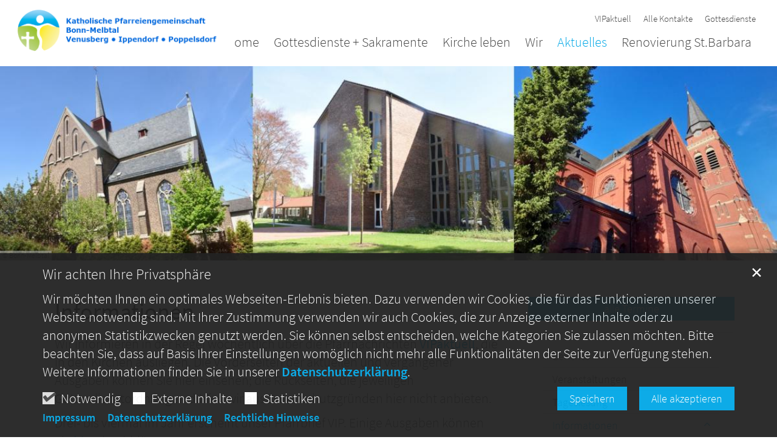

--- FILE ---
content_type: text/html;charset=utf-8
request_url: https://vip-bonn.de/aktuelles/informationen/ueberblick/
body_size: 6623
content:
<!DOCTYPE html>
<html lang="de" class="noscript v-agency ">
<head>

<noscript><style>html.noscript .hide-noscript { display: none !important; }</style></noscript>
<script>document.documentElement.classList.remove("noscript");document.documentElement.classList.add("hasscript");</script>
<script>mercury = function(){var n=function(){var n=[];return{ready: function(t){n.push(t)},getInitFunctions: function(){return n}}}(),t=function(t){if("function"!=typeof t) return n;n.ready(t)};return t.getInitFunctions=function(){return n.getInitFunctions()},t.ready=function(n){this(n)},t}();var __isOnline=true,__scriptPath="/export/system/modules/alkacon.mercury.theme/js/mercury.js"</script>
<script async src="/export/system/modules/alkacon.mercury.theme/js/mercury.js_520088169.js"></script>
<link rel="canonical" href="https://vip-bonn.de/aktuelles/informationen/ueberblick/index.html">

<title>Überblick | Pfarreiengemeinschaft Bonn-Melbtal</title>

<meta charset="UTF-8">
<meta http-equiv="X-UA-Compatible" content="IE=edge">

<meta name="viewport" content="width=device-width, initial-scale=1.0, viewport-fit=cover">
<meta name="robots" content="index, follow">
<meta name="revisit-after" content="7 days"><!-- No Eye-Able license found -->
<link rel="stylesheet" href="/export/system/modules/alkacon.mercury.theme/css/awesome-full.min.css_1967578199.css">
<link rel="stylesheet" href="/export/sites/bonn-melbtal/.themes/addon.css_653551442.css">
<link rel="preload" as="font" type="font/woff2" href="/export/system/modules/alkacon.mercury.theme/fonts/awesome-full.woff2?v=my-1" crossorigin>
<!-- Unable to load '/custom.css' (resource does not exist) -->
<!-- Unable to load '/custom.js' (resource does not exist) -->
<link rel="apple-touch-icon" sizes="180x180" href="/export/sites/bonn-melbtal/favicon.png_1737297921.png">
<link rel="icon" type="image/png" sizes="32x32" href="/export/sites/bonn-melbtal/favicon.png_642975561.png">
<link rel="icon" type="image/png" sizes="16x16" href="/export/sites/bonn-melbtal/favicon.png_897707255.png">
</head>
<body>

<a class="btn visually-hidden-focusable-fixed" id="skip-to-content" href="#main-content">Zum Inhalt springen</a><div  id="mercury-page" >
<header class="area-header fh header-notfixed lp-l ls-2 pad-md meta-aside meta-right nav-disp-big nav-right nav-below fix-overlay bc-hide has-margin">
<div id="nav-toggle-group"><span id="nav-toggle-label"><button class="nav-toggle-btn" aria-expanded="false" aria-controls="nav-toggle-group"><span class="nav-toggle"><span class="nav-burger">Show / hide navigation</span></span></button></span></div><div class="header-group co-sm-md sticky csssetting"><div class="head notfixed"><div class="head-overlay"></div>
<div class="h-group co-lg-xl"><div class="h-logo p-xs-12 p-lg-2" ><a href="/start/" class="imglink">
<div class="header-image image-src-box presized" style="padding-bottom: 20.0%;" >
<img src="/export/sites/bonn-melbtal/.galleries/bilder/Logos-Icons/02_Logo_VIP.jpg_760746460.jpg" loading="lazy" sizes="auto, (min-width: 1320px) 190px, (min-width: 1170px) 165px, (min-width: 992px) 136px, (min-width: 744px) 714px, (min-width: 540px) 510px, 100vw" srcset="/export/sites/bonn-melbtal/.galleries/bilder/Logos-Icons/02_Logo_VIP.jpg_1973789965.jpg 136w, /export/sites/bonn-melbtal/.galleries/bilder/Logos-Icons/02_Logo_VIP.jpg_2076261714.jpg 165w, /export/sites/bonn-melbtal/.galleries/bilder/Logos-Icons/02_Logo_VIP.jpg_756711073.jpg 190w, /export/sites/bonn-melbtal/.galleries/bilder/Logos-Icons/02_Logo_VIP.jpg_956623257.jpg 272w, /export/sites/bonn-melbtal/.galleries/bilder/Logos-Icons/02_Logo_VIP.jpg_1528708457.jpg 330w, /export/sites/bonn-melbtal/.galleries/bilder/Logos-Icons/02_Logo_VIP.jpg_623541782.jpg 345w, /export/sites/bonn-melbtal/.galleries/bilder/Logos-Icons/02_Logo_VIP.jpg_1474053509.jpg 380w, /export/sites/bonn-melbtal/.galleries/bilder/Logos-Icons/02_Logo_VIP.jpg_1981922594.jpg 510w, /export/sites/bonn-melbtal/.galleries/bilder/Logos-Icons/02_Logo_VIP.jpg_1277547517.jpg 690w, /export/sites/bonn-melbtal/.galleries/bilder/Logos-Icons/02_Logo_VIP.jpg_760746460.jpg 700w" width="700" height="140" class=" or-ls"
         alt="02_Logo_VIP">
</div></a></div><div class="h-info"><div class="h-meta" >
<div class="element type-linksequence pivot ls-row no-icon cap-none header-links">
<ul ><li class="ls-li"><a href="/aktuelles/informationen/vipaktuell/"><span class="ls-item"><span>VIPaktuell</span></span></a></li><li class="ls-li"><a href="/wir/Kontakte-Uebersicht/"><span class="ls-item"><span>Alle Kontakte</span></span></a></li><li class="ls-li"><a href="/gottesdienste-sakramente/gottesdienste/aktuelle-gottesdienste/"><span class="ls-item"><span>Gottesdienste</span></span></a></li></ul></div>
</div></div></div><div class="h-nav"><div class="co-lg-xl">
<div class="nav-main-container" ><nav class="nav-main-group has-sidelogo ">
<div class="nav-main-mobile-logo"><div class="mobile-logolink">
<div class="img-responsive image-src-box presized" style="padding-bottom: 20.0%;" >
<img src="/export/sites/bonn-melbtal/.galleries/bilder/Logos-Icons/02_Logo_VIP.jpg_760746460.jpg" loading="lazy" width="700" height="140" class=" or-ls"
         alt="02_Logo_VIP">
</div></div></div>
<ul class="nav-main-items cap-none has-search">
<li id="nav-main-addition" class="expand hidden-lg-up"><a href="#" aria-controls="nav_nav-main-addition" id="label_nav-main-addition">Service</a><ul class="nav-menu" id="nav_nav-main-addition" aria-labelledby="label_nav-main-addition">
<li><a href="/aktuelles/informationen/vipaktuell/"><span>VIPaktuell</span></a></li>
<li><a href="/wir/Kontakte-Uebersicht/"><span>Alle Kontakte</span></a></li>
<li><a href="/gottesdienste-sakramente/gottesdienste/aktuelle-gottesdienste/"><span>Gottesdienste</span></a></li>
</ul></li><li class="nav-first">
<a href="/index.html">Home</a></li>
<li class="mega expand" data-megamenu="/gottesdienste-sakramente/mega.menu">
<a href="/gottesdienste-sakramente/ueberblick/" id="label_26b3f2ef_1" role="button" aria-expanded="false" aria-controls="nav_26b3f2ef_1" aria-label="Gottesdienste + Sakramente Unterebene anzeigen / ausblenden">Gottesdienste + Sakramente</a>
<ul class="nav-menu no-mega" id="nav_26b3f2ef_1" aria-label="Gottesdienste + Sakramente">
<li><a href="/gottesdienste-sakramente/ueberblick/">Überblick | Informationen</a></li>
<li class="expand">
<a href="/gottesdienste-sakramente/gottesdienste/ueberblick/" id="label_26b3f2ef_3" role="button" aria-expanded="false" aria-controls="nav_26b3f2ef_3" aria-label="Gottesdienste Unterebene anzeigen / ausblenden">Gottesdienste</a>
<ul class="nav-menu no-mega" id="nav_26b3f2ef_3" aria-label="Gottesdienste">
<li><a href="/gottesdienste-sakramente/gottesdienste/ueberblick/">Überblick</a></li>
<li><a href="/gottesdienste-sakramente/gottesdienste/aktuelle-gottesdienste/">Aktuelle Gottesdienste</a></li>
<li><a href="/gottesdienste-sakramente/gottesdienste/regelmaessige-gottesdienste/">Regelmäßige Gottesdienste</a></li>
<li><a href="/gottesdienste-sakramente/gottesdienste/kinderkirche/">Familienliturgie</a></li></ul>
</li>
<li><a href="/gottesdienste-sakramente/Predigten/">Predigten</a></li>
<li><a href="/gottesdienste-sakramente/taufe/">Taufe</a></li>
<li><a href="/gottesdienste-sakramente/beichte/">Beichte</a></li>
<li class="expand">
<a href="/gottesdienste-sakramente/erstkommunion/ueberblick/" id="label_26b3f2ef_11" role="button" aria-expanded="false" aria-controls="nav_26b3f2ef_11" aria-label="Erstkommunion Unterebene anzeigen / ausblenden">Erstkommunion</a>
<ul class="nav-menu no-mega" id="nav_26b3f2ef_11" aria-label="Erstkommunion">
<li><a href="/gottesdienste-sakramente/erstkommunion/ueberblick/">Überblick</a></li>
<li><a href="/gottesdienste-sakramente/erstkommunion/anmeldung-zur-erstkommunion/">Anmeldung zur Erstkommunion</a></li>
<li><a href="/gottesdienste-sakramente/erstkommunion/vorbereitung/">Konzeption</a></li>
<li><a href="/gottesdienste-sakramente/erstkommunion/termine-der-erstkommunion/">Termine der Erstkommunion</a></li>
<li><a href="/gottesdienste-sakramente/erstkommunion/praevention/">Prävention</a></li></ul>
</li>
<li><a href="/gottesdienste-sakramente/firmung/">Firmung</a></li>
<li><a href="/gottesdienste-sakramente/trauung/">Trauung</a></li>
<li><a href="/gottesdienste-sakramente/krankensalbung/">Krankensalbung</a></li></ul>
</li>
<li class="mega expand" data-megamenu="/kirche-leben/mega.menu">
<a href="/kirche-leben/ueberblick/" id="label_26b3f2ef_20" role="button" aria-expanded="false" aria-controls="nav_26b3f2ef_20" aria-label="Kirche leben Unterebene anzeigen / ausblenden">Kirche leben</a>
<ul class="nav-menu no-mega" id="nav_26b3f2ef_20" aria-label="Kirche leben">
<li><a href="/kirche-leben/ueberblick/">Überblick</a></li>
<li class="expand">
<a href="/kirche-leben/mitmachen-00001/servicestelle/" id="label_26b3f2ef_22" role="button" aria-expanded="false" aria-controls="nav_26b3f2ef_22" aria-label="Mitmachen Unterebene anzeigen / ausblenden">Mitmachen</a>
<ul class="nav-menu no-mega" id="nav_26b3f2ef_22" aria-label="Mitmachen">
<li><a href="/kirche-leben/mitmachen-00001/servicestelle/">Servicestelle Engagement</a></li>
<li><a href="/kirche-leben/mitmachen-00001/engagementboerse/">Engagementbörse</a></li></ul>
</li>
<li class="expand">
<a href="/kirche-leben/altersgruppen/ueberblick/" id="label_26b3f2ef_25" role="button" aria-expanded="false" aria-controls="nav_26b3f2ef_25" aria-label="Altersgruppen Unterebene anzeigen / ausblenden">Altersgruppen</a>
<ul class="nav-menu no-mega" id="nav_26b3f2ef_25" aria-label="Altersgruppen">
<li><a href="/kirche-leben/altersgruppen/ueberblick/">Überblick</a></li>
<li><a href="/kirche-leben/altersgruppen/kleinkinder/">Kleinkinder</a></li>
<li><a href="/kirche-leben/altersgruppen/kinder-und-jugendliche/">Kinder und Jugendliche</a></li>
<li><a href="/kirche-leben/altersgruppen/junge-erwachsene/">Junge Erwachsene</a></li></ul>
</li>
<li class="expand">
<a href="/kirche-leben/gruppen-und-vereine/ueberblick/" id="label_26b3f2ef_30" role="button" aria-expanded="false" aria-controls="nav_26b3f2ef_30" aria-label="Gruppen, Gremien und Vereine Unterebene anzeigen / ausblenden">Gruppen, Gremien und Vereine</a>
<ul class="nav-menu no-mega" id="nav_26b3f2ef_30" aria-label="Gruppen, Gremien und Vereine">
<li><a href="/kirche-leben/gruppen-und-vereine/KGV-KV/">Kirchengemeindeverband und Kirchenvorstände</a></li>
<li><a href="/kirche-leben/gruppen-und-vereine/PGR-und-PAS/">Pfarrgemeinderat und Pfarrausschüsse</a></li>
<li><a href="/kirche-leben/gruppen-und-vereine/buechereien/">Büchereien</a></li>
<li><a href="/kirche-leben/gruppen-und-vereine/familienzentrum/">Familienzentrum</a></li>
<li><a href="/kirche-leben/gruppen-und-vereine/Foerdervereine/">Fördervereine/Stiftungen</a></li>
<li class="expand">
<a href="/kirche-leben/gruppen-und-vereine/Frauengemeinschaften/kfd-st-barbara/" id="label_26b3f2ef_36" role="button" aria-expanded="false" aria-controls="nav_26b3f2ef_36" aria-label="Frauengemeinschaften (kfd) Unterebene anzeigen / ausblenden">Frauengemeinschaften (kfd)</a>
<ul class="nav-menu no-mega" id="nav_26b3f2ef_36" aria-label="Frauengemeinschaften (kfd)">
<li><a href="/kirche-leben/gruppen-und-vereine/Frauengemeinschaften/kfd-st-barbara/">kfd St. Barbara</a></li>
<li><a href="/kirche-leben/gruppen-und-vereine/Frauengemeinschaften/kfd-st-sebastian/">kfd St. Sebastian</a></li></ul>
</li>
<li><a href="/kirche-leben/gruppen-und-vereine/kjg-nearr" target="_blank">Junge Gemeinde (KJG)</a></li>
<li><a href="/kirche-leben/gruppen-und-vereine/kindertagesstaetten/">Kindertagesstätten</a></li>
<li class="expand">
<a href="/kirche-leben/gruppen-und-vereine/kirchenmusik/ueberblick/" id="label_26b3f2ef_41" role="button" aria-expanded="false" aria-controls="nav_26b3f2ef_41" aria-label="Kirchenmusik Unterebene anzeigen / ausblenden">Kirchenmusik</a>
<ul class="nav-menu no-mega" id="nav_26b3f2ef_41" aria-label="Kirchenmusik">
<li><a href="/kirche-leben/gruppen-und-vereine/kirchenmusik/ueberblick/">Überblick</a></li>
<li><a href="/kirche-leben/gruppen-und-vereine/kirchenmusik/chor-regenbogen/">Chor Regenbogen</a></li>
<li><a href="/kirche-leben/gruppen-und-vereine/kirchenmusik/chor-heilig-geist/">Chor Heilig Geist</a></li>
<li><a href="/kirche-leben/gruppen-und-vereine/kirchenmusik/chor-st-barbara/">Chor St. Barbara</a></li>
<li><a href="/kirche-leben/gruppen-und-vereine/kirchenmusik/chor-st-sebastian/">Chor St. Sebastian</a></li></ul>
</li>
<li><a href="/kirche-leben/gruppen-und-vereine/Kolping2-nearr" target="_blank">Kolping</a></li>
<li><a href="/kirche-leben/gruppen-und-vereine/messdiener/">Messdiener</a></li>
<li><a href="/kirche-leben/gruppen-und-vereine/miteinander-leben/">Miteinander leben</a></li>
<li class="expand">
<a href="/kirche-leben/gruppen-und-vereine/senioren/ueberblick/" id="label_26b3f2ef_50" role="button" aria-expanded="false" aria-controls="nav_26b3f2ef_50" aria-label="Senioren Unterebene anzeigen / ausblenden">Senioren</a>
<ul class="nav-menu no-mega" id="nav_26b3f2ef_50" aria-label="Senioren">
<li><a href="/kirche-leben/gruppen-und-vereine/senioren/ueberblick/">Überblick</a></li>
<li><a href="/kirche-leben/gruppen-und-vereine/senioren/St-barbara/">St. Barbara</a></li>
<li><a href="/kirche-leben/gruppen-und-vereine/senioren/st-sebastian/">St. Sebastian</a></li></ul>
</li>
<li><a href="/kirche-leben/gruppen-und-vereine/sternsinger/">Sternsinger</a></li></ul>
</li></ul>
</li>
<li class="mega expand" data-megamenu="/wir/mega.menu">
<a href="/wir/Kontakte-Uebersicht/" id="label_26b3f2ef_55" role="button" aria-expanded="false" aria-controls="nav_26b3f2ef_55" aria-label="Wir Unterebene anzeigen / ausblenden">Wir</a>
<ul class="nav-menu no-mega" id="nav_26b3f2ef_55" aria-label="Wir">
<li><a href="/wir/Kontakte-Uebersicht/">Kontakte-Übersicht</a></li>
<li><a href="/wir/Leitziele/">Leitziele</a></li>
<li><a href="/wir/oekumene/">Ökumene</a></li>
<li><a href="/wir/praevention/">Prävention</a></li></ul>
</li>
<li class="active mega expand" data-megamenu="/aktuelles/mega.menu">
<a href="/aktuelles/Aktuelle-Meldungen/" id="label_26b3f2ef_60" role="button" aria-expanded="false" aria-controls="nav_26b3f2ef_60" aria-label="Aktuelles Unterebene anzeigen / ausblenden">Aktuelles</a>
<ul class="nav-menu no-mega" id="nav_26b3f2ef_60" aria-label="Aktuelles">
<li><a href="/aktuelles/Aktuelle-Meldungen/">Berichte</a></li>
<li><a href="/aktuelles/Veranstaltungen/">Veranstaltungen</a></li>
<li><a href="/aktuelles/tageslesung-$date/">Tageslesung</a></li>
<li class="active expand">
<a href="/aktuelles/informationen/ueberblick/" id="label_26b3f2ef_64" role="button" aria-expanded="false" aria-controls="nav_26b3f2ef_64" aria-label="Informationen Unterebene anzeigen / ausblenden">Informationen</a>
<ul class="nav-menu no-mega" id="nav_26b3f2ef_64" aria-label="Informationen">
<li class="active final">
<a href="/aktuelles/informationen/ueberblick/">Überblick</a></li>
<li><a href="/aktuelles/informationen/vipaktuell/">VIPaktuell</a></li>
<li><a href="/aktuelles/informationen/vip/">VIP</a></li>
<li><a href="/aktuelles/informationen/newsletter/">Newsletter</a></li></ul>
</li></ul>
</li>
<li class="expand">
<a href="/Renovierung-St.Barbara/" id="label_26b3f2ef_69" class="nav-label">Renovierung St.Barbara</a><a href="/Renovierung-St.Barbara/" role="button" aria-expanded="false" aria-controls="nav_26b3f2ef_69" aria-label="Unterebenen von Renovierung St.Barbara anzeigen / ausblenden">&nbsp;</a>
<ul class="nav-menu no-mega" id="nav_26b3f2ef_69" aria-label="Renovierung St.Barbara">
<li><a href="/Renovierung-St.Barbara/Vorwort-Pfarrer/">Vorwort unseres Pfarrers</a></li>
<li><a href="/Renovierung-St.Barbara/Bauplanung/">Bauplanung</a></li>
<li><a href="/Renovierung-St.Barbara/Finanzierung/">Finanzierung</a></li>
<li><a href="/Renovierung-St.Barbara/Bautagebuch/">Bautagebuch</a></li>
<li><a href="/Renovierung-St.Barbara/Veranstaltungen/">Veranstaltungen</a></li>
<li class="nav-last">
<a href="/Renovierung-St.Barbara/Bildergalerie/">Bildergalerie</a></li></ul>
</li>

</ul>
</nav>
</div></div></div></div></div>
</header>


<div class="area-content area-wide area-full-row" ><div class="element type-section head-image piece full lay-0 only-visual">
<div class="visual rs_skip ori-ls"><div class="image-src-box presized use-ratio effect-box">
<img src="/export/sites/bonn-melbtal/.galleries/bilder/Header/Headerfoto.jpg_314699360.jpg" loading="lazy" sizes="(min-width: 1320px) 1400px, (min-width: 1170px) 1200px, (min-width: 992px) 992px, (min-width: 744px) 744px, (min-width: 540px) 540px, 100vw" srcset="/export/sites/bonn-melbtal/.galleries/bilder/Header/Headerfoto.jpg_2026503727.jpg 375w, /export/sites/bonn-melbtal/.galleries/bilder/Header/Headerfoto.jpg_392579201.jpg 540w, /export/sites/bonn-melbtal/.galleries/bilder/Header/Headerfoto.jpg_59929370.jpg 744w, /export/sites/bonn-melbtal/.galleries/bilder/Header/Headerfoto.jpg_1232618531.jpg 750w, /export/sites/bonn-melbtal/.galleries/bilder/Header/Headerfoto.jpg_107639266.jpg 992w, /export/sites/bonn-melbtal/.galleries/bilder/Header/Headerfoto.jpg_137444166.jpg 1080w, /export/sites/bonn-melbtal/.galleries/bilder/Header/Headerfoto.jpg_250324216.jpg 1200w, /export/sites/bonn-melbtal/.galleries/bilder/Header/Headerfoto.jpg_1655676171.jpg 1400w, /export/sites/bonn-melbtal/.galleries/bilder/Header/Headerfoto.jpg_115983307.jpg 1488w, /export/sites/bonn-melbtal/.galleries/bilder/Header/Headerfoto.jpg_754606819.jpg 1675w, /export/sites/bonn-melbtal/.galleries/bilder/Header/Headerfoto.jpg_897950789.jpg 1950w, /export/sites/bonn-melbtal/.galleries/bilder/Header/Headerfoto.jpg_1511818823.jpg 1984w, /export/sites/bonn-melbtal/.galleries/bilder/Header/Headerfoto.jpg_2038381923.jpg 2225w, /export/sites/bonn-melbtal/.galleries/bilder/Header/Headerfoto.jpg_1593274660.jpg 2400w, /export/sites/bonn-melbtal/.galleries/bilder/Header/Headerfoto.jpg_314699360.jpg 2500w" width="2500" height="625" class=" animated or-ls"
         alt="Standard-Headerfoto" style="aspect-ratio: 2500 / 625;"><div class="copyright image-copyright" aria-hidden="true">&copy; Bonn-Melbtal</div></div>
</div></div>
</div>
<div class="container area-wide">
<div class="row">
<div class="col-lg-8">
<div class="spacer"><div >

<div class="row-12" ><div class="element type-section piece full lay-0 phh phb pnl pnv">
<div class="heading"><h1 class="piece-heading" tabindex="0">Informationen</h1>
</div><div class="body default"><div class="text"><p>Wir informieren in der Regel wöchentlich über die Pfarrnachrichten <a href="/aktuelles/informationen/vipaktuell/"><strong>VIPaktuell</strong></a>, die in den Kirchen ausliegen. Die Vorderseiten der aktuellen und vergangener Ausgaben können Sie hier einsehen; die Rückseiten, die jeweiligen Gottesdienstordnungen dürfen wir aus Datenschutzgründen hier nicht anbieten.</p>
<p>Drei- bis viermal im Jahr erscheint unser Pfarrbrief VIP. Einige Ausgaben können Sie <a href="/aktuelles/informationen/vip/"><strong>hier</strong></a> durchblättern.</p>
<p>Darüber hinaus versenden wir VIPaktuell und weitere Informationen als elektronischen Newsletter, zu dem Sie sich <a href="/aktuelles/informationen/newsletter/"><strong>anmelden</strong></a> können.</p></div>
</div>
</div>
</div>
</div></div>
</div>
<div class="col-lg-4">
<div class="spacer"><div >

<div class="side-group" ><div class="element type-section piece full lay-0 only-link">
<div class="link"><a href="/aktuelles/Veranstaltungen/" class="btn btn-block piece-btn">alle Termine</a></div></div>

<nav class="element type-nav-side pivot">
<ul class="nav-side">
<li><a href="/aktuelles/Aktuelle-Meldungen/">Berichte</a></li>
<li><a href="/aktuelles/Veranstaltungen/">Veranstaltungen</a></li>
<li><a href="/aktuelles/tageslesung-$date/">Tageslesung</a></li>
<li class="currentpage"><a href="/aktuelles/informationen/ueberblick/" id="label_0e60f370_3" role="button" data-bs-toggle="collapse" data-bs-target="#nav_0e60f370_3" aria-expanded="true" class="collapse show" aria-controls="nav_0e60f370_3" aria-label="Informationen Unterebene anzeigen / ausblenden">Informationen</a>
<ul class="collapse show"  id="nav_0e60f370_3" aria-label="Informationen"><li class="currentpage final"><a href="/aktuelles/informationen/ueberblick/">Überblick</a></li>
<li><a href="/aktuelles/informationen/vipaktuell/">VIPaktuell</a></li>
<li><a href="/aktuelles/informationen/vip/">VIP</a></li>
<li><a href="/aktuelles/informationen/newsletter/">Newsletter</a></li></ul>
</li>
</ul>
</nav>
</div>
</div></div>
</div></div>
</div>
<footer class="area-foot"><div class="topfoot">
<div class="container area-wide" >
<div class="row">
<div class="col-lg-8 flex-col" ><div class="element type-webform pivot">

    <script type="text/javascript" src="/export/system/modules/alkacon.mercury.webform/resources/js/subfields.js"></script>

<form name="emailform-898871944" id="emailform-898871944" action="/aktuelles/informationen/ueberblick/index.html#emailform-898871944" method="post" class="styled-form border">

<div style="display: none;">
<input type="hidden" name="formsubmit" value="-898871944" />
<input type="hidden" name="formaction-898871944" id="formaction-898871944" value="submit" />
</div>

<fieldset>
<section class="form-field-text">
<label for="InputField-1-898871944" class="label">Ihr Name *</label>
<div class="input">
<input type="text" id="InputField-1-898871944" name="InputField-1-898871944" value=""/>
</div>
</section><section class="form-field-email">
<label for="InputField-2-898871944" class="label">Ihre E-Mail *</label>
<div class="input">
<input type="text" id="InputField-2-898871944" name="InputField-2-898871944" value=""/>
</div>
</section><section class="form-field-textarea">
<label for="InputField-3-898871944" class="label">Ihr Anliegen *</label>
<div class="textarea">
<textarea cols="50" rows="5" id="InputField-3-898871944" name="InputField-3-898871944" ></textarea>
</div>
</section><section class="form-field-checkbox">
<label for="InputField-4-898871944_box" class="label" tabindex="0">
Datenschutz *
</label>
<div class="inline-group">
<div id="InputField-4-898871944_box">

<label for="InputField-4-898871944_0" class="checkbox">
<input id="InputField-4-898871944_0" type="checkbox" name="InputField-4-898871944" value="Ja, ich akzeptiere die Datenschutzbedingungen" class="check"/><i></i><span>Ja, ich akzeptiere die Datenschutzbedingungen</span>
</label>

</div>
</div>
</section>
</fieldset>

<footer>

<section><div class="form-text note">Pflichtfelder sind mit einem Stern (*) markiert.</div></section>
<div class="formbtn-row">
<input type="submit" value="Senden" id="submit_-898871944" class="btn formbtn submitbutton" />
</div>
</footer>
</form>

</div>

<div class="element type-section piece full lay-0 only-text">
<div class="body default"><div class="text"><p>Die Homepage-Redaktion erreichen Sie über</p>
<p><strong><a href="mailto:homepage@vip-bonn.de">homepage@vip-bonn.de</a></strong></p></div>
</div>
</div>
</div>
<div class="col-lg-4 flex-col order-first" >
<div class="detail-page type-contact contact-org paragraph piece full lay-0 phh phb pnl pnv">
<div class="heading"><h2 class="piece-heading" tabindex="0">Kontakt Pastoralbüro</h2>
</div><div class="body"><div class="text"><script type="application/ld+json">{"address":{"streetAddress":"Rehfuesstraße 24","@type":"PostalAddress","postalCode":"53115","addressLocality":"Bonn"},"@type":"Organization","name":"Pastoralbüro der Pfarreiengemeinschaft Bonn-Melbtal","telephone":"0228 218460","@context":"https://schema.org","email":"pastoralbuero@vip-bonn.org"}</script><div class="text-box">
<h3 class="fn n" tabindex="0" translate="no">Pastoralbüro der Pfarreiengemeinschaft Bonn-Melbtal</h3>
<div class="adr " translate="no"><div class="street-address">Rehfuesstraße 24</div><div><span class="postal-code">53115</span> <span class="locality">Bonn</span></div></div><div class="phone tablerow"><span class="icon-label"><span class="ico fa fa-phone" aria-label="Telefon:" role="img"></span></span><span><a href="tel:0228218460" ><span class="tel">0228 218460</span></a></span></div><div class="mail tablerow" ><span class="icon-label"><span class="ico fa fa-envelope-o" aria-label="E-Mail:" role="img"></span></span><span><a  href="mailto:pastoralbuero@vip-bonn.org" title="pastoralbuero@vip-bonn.org"><span class="email">pastoralbuero@vip-bonn.org</span></a></span></div><div class="note bottom description"><p>WIr sind für Sie da:</p>
<p>Pastoralbüro: Montag, Mittwoch, Donnerstag und Freitag&nbsp;von 10 bis 12 Uhr&nbsp;&nbsp;sowie Dienstag 16 bis 18 Uhr</p>
<p>&nbsp;</p></div></div>
</div>
</div>
</div>

<div class="element type-flexible pivot">
<h4 class="heading" tabindex="0">Folgen Sie uns:</h4>
<a href="https://www.youtube.com/channel/UCFSAl--SzzNis7Ij-fCFvMA" target="_blank">
<img alt="Youtube" src="/export/sites/bonn-melbtal/.galleries/bilder/Logos-Icons/youtube-logo.png_154740049.png">
</a>
<a href="https://www.instagram.com/bonnmelbtal/" target="_blank">
<img alt="Instagram" src="/export/sites/bonn-melbtal/.galleries/bilder/Logos-Icons/instagram-logo.png_847280235.png">
</a></div>
</div>
</div>
</div></div><div class="subfoot no-external">
<div class="container area-wide" >
<div class="row">
<div class="col-md-6 flex-col" >
<div class="element type-linksequence pivot ls-row no-icon pt-10">
<ul ><li class="ls-li"><a href="/impressum/"><span class="ls-item"><span>Impressum</span></span></a></li><li class="ls-li"><a href="/impressum/datenschutz/"><span class="ls-item"><span>Datenschutzerklärung</span></span></a></li><li class="ls-li"><a href="/impressum/rechtliche-hinweise/"><span class="ls-item"><span>Rechtliche Hinweise</span></span></a></li></ul></div>
</div>
<div class="col-md-6 flex-col" >
<div class="element type-flexible pivot foot-logo-wrap">
<a href="https://www.erzbistum-koeln.de/" target="_blank"><img src="/export/sites/webstart/.mercury/showcase-classic/.galleries/bilder/.system/logo-ebk.png" class="img-fluid"></a>
<style>
.foot-logo-wrap img {
    max-width: 110px;
}
@media (min-width: 764px) {
.foot-logo-wrap .oc-edit-buttons-visible div.oc-option-bar {direction: ltr;}
.foot-logo-wrap {
      margin-bottom: 30px; padding-top: 5px; direction: rtl;}
.area-foot .subfoot {
       padding-top: 0;}
.area-foot .subfoot .pt-10 {
    padding-top: 2rem !important;}
}

</style></div>
</div>
</div>
</div></div></footer>
</div>

<oc-div id="template-info" data-info='{"googleApiKey":"AIzaSyB0zKr6GfgtotgJcGJQAHx7qXbi2wNAWeU ","osmApiKey":"VPnD2rAVFBQZSCFL5X6X","osmSpriteUrl":"/handleStatic/v1564057254v/osm/sprite","googleApiKeyWorkplace":"AIzaSyB28TP7fmyGdFFnwy_YZY1k30hKpTSrBqE","editMode":"false","project":"online","context":"/","locale":"de"}' data-piwik='{"id":"152","url":"webstatistik.erzbistum-koeln.de"}'>
<oc-div id="template-grid-info"></oc-div></oc-div>
<div id="topcontrol" tabindex="0"></div>

<div id="fixed-bottom-bar">

<div id="privacy-policy-link-settings" class="fixed-bottom-bar-item"></div>
</div>

<div id="privacy-policy-placeholder"></div><div id="privacy-policy-banner" class="pp-banner" data-banner='{"root":"L3NpdGVzL2Jvbm4tbWVsYnRhbA==","page":"L2FrdHVlbGxlcy9pbmZvcm1hdGlvbmVuL3VlYmVyYmxpY2svaW5kZXguaHRtbA==","policy":"L3NoYXJlZC9sZWdhbC9kZWZhdWx0LXBvbGljeS54bWw="}'></div>
<noscript><div id="privacy-policy-banner-noscript" class="pp-banner"><div class=banner><div class="container"><div class="message">JavaScript ist deaktiviert!</div></div></div></div></noscript>
</body>
</html>

--- FILE ---
content_type: text/html;charset=utf-8
request_url: https://vip-bonn.de/gottesdienste-sakramente/mega.menu?__disableDirectEdit=true&megamenu=true
body_size: 1171
content:
<div  id="mercury-page-megamenu" >
<div class="row">
<div class="col-lg-4" ><div class="element type-section piece full lay-0 only-visual">
<div class="visual rs_skip ori-sq"><div class="image-src-box presized use-ratio effect-box">
<img src="/export/sites/bonn-melbtal/.galleries/bilder/.system/mega-sakramente.jpg_1001103226.jpg" loading="lazy" sizes="auto, (min-width: 1320px) 410px, (min-width: 1170px) 360px, (min-width: 992px) 301px, (min-width: 744px) 714px, (min-width: 540px) 510px, 100vw" srcset="/export/sites/bonn-melbtal/.galleries/bilder/.system/mega-sakramente.jpg_1396942824.jpg 301w, /export/sites/bonn-melbtal/.galleries/bilder/.system/mega-sakramente.jpg_1704732904.jpg 345w, /export/sites/bonn-melbtal/.galleries/bilder/.system/mega-sakramente.jpg_943222182.jpg 360w, /export/sites/bonn-melbtal/.galleries/bilder/.system/mega-sakramente.jpg_2001526464.jpg 410w, /export/sites/bonn-melbtal/.galleries/bilder/.system/mega-sakramente.jpg_1425451198.jpg 510w, /export/sites/bonn-melbtal/.galleries/bilder/.system/mega-sakramente.jpg_1001103226.jpg 600w" width="600" height="600" class=" animated or-sq"
         alt="Gottesdienste & Sakramente" style="aspect-ratio: 600 / 600;"><div class="copyright image-copyright" aria-hidden="true">&copy; Tobias Gaiser @ Pfarrbriefservice.de</div></div>
</div></div>
</div>
<div class="col-lg-4" ><div class="element type-section piece full lay-0 phh phb pnl pnv">
<div class="heading"><h2 class="piece-heading" tabindex="0">Gottesdienste & Sakramente</h2>
</div><div class="body default"><div class="text"><p>In den drei Pfarrkirchen feiern wir am Wochenende regelmäßige Gottesdienste, zudem finden immer wieder Familienmessen statt, die kindgerecht gestaltet sind .&nbsp;</p>
<p>Außerdem möchten wir Ihnen die Sakramente wie Taufe, Erstkommunion, Firmung, Trauung, Krankensalbung, Beichte und Wiederaufnahme vorstellen und Sie darüber informieren, wie diese in unserer Kirche gestaltet werden und welche Schritte notwendig sind.</p></div>
</div>
</div>
</div>
<div class="col-lg-4" >
<nav class="element type-nav-side pivot">
<ul class="nav-side">
<li><a href="/gottesdienste-sakramente/ueberblick/">Überblick | Informationen</a></li>
<li><a href="/gottesdienste-sakramente/gottesdienste/ueberblick/" id="label_53f78c53_1" role="button" data-bs-toggle="collapse" data-bs-target="#nav_53f78c53_1" aria-expanded="false" aria-controls="nav_53f78c53_1" aria-label="Gottesdienste Unterebene anzeigen / ausblenden">Gottesdienste</a>
<ul class="collapse"  id="nav_53f78c53_1" aria-label="Gottesdienste"><li><a href="/gottesdienste-sakramente/gottesdienste/ueberblick/">Überblick</a></li>
<li><a href="/gottesdienste-sakramente/gottesdienste/aktuelle-gottesdienste/">Aktuelle Gottesdienste</a></li>
<li><a href="/gottesdienste-sakramente/gottesdienste/regelmaessige-gottesdienste/">Regelmäßige Gottesdienste</a></li>
<li><a href="/gottesdienste-sakramente/gottesdienste/kinderkirche/">Familienliturgie</a></li></ul>
</li>
<li><a href="/gottesdienste-sakramente/Predigten/">Predigten</a></li>
<li><a href="/gottesdienste-sakramente/taufe/">Taufe</a></li>
<li><a href="/gottesdienste-sakramente/beichte/">Beichte</a></li>
<li><a href="/gottesdienste-sakramente/erstkommunion/ueberblick/" id="label_53f78c53_9" role="button" data-bs-toggle="collapse" data-bs-target="#nav_53f78c53_9" aria-expanded="false" aria-controls="nav_53f78c53_9" aria-label="Erstkommunion Unterebene anzeigen / ausblenden">Erstkommunion</a>
<ul class="collapse"  id="nav_53f78c53_9" aria-label="Erstkommunion"><li><a href="/gottesdienste-sakramente/erstkommunion/ueberblick/">Überblick</a></li>
<li><a href="/gottesdienste-sakramente/erstkommunion/anmeldung-zur-erstkommunion/">Anmeldung zur Erstkommunion</a></li>
<li><a href="/gottesdienste-sakramente/erstkommunion/vorbereitung/">Konzeption</a></li>
<li><a href="/gottesdienste-sakramente/erstkommunion/termine-der-erstkommunion/">Termine der Erstkommunion</a></li>
<li><a href="/gottesdienste-sakramente/erstkommunion/praevention/">Prävention</a></li></ul>
</li>
<li><a href="/gottesdienste-sakramente/firmung/">Firmung</a></li>
<li><a href="/gottesdienste-sakramente/trauung/">Trauung</a></li>
<li><a href="/gottesdienste-sakramente/krankensalbung/">Krankensalbung</a></li>
</ul>
</nav>
</div>
</div>
</div>

--- FILE ---
content_type: text/html;charset=utf-8
request_url: https://vip-bonn.de/kirche-leben/mega.menu?__disableDirectEdit=true&megamenu=true
body_size: 1524
content:
<div  id="mercury-page-megamenu" >
<div class="row">
<div class="col-lg-4 flex-col" ><div class="element type-section piece full lay-0 only-visual">
<div class="visual rs_skip ori-ls"><div class="image-src-box presized use-ratio effect-box">
<img src="/export/sites/bonn-melbtal/.galleries/bilder/News-Events/rrPnZwqfxItaGtazZs5bl9olIuvsEs0izRgE9sZT3hoeJxFPc.jpg_1792429673.jpg" loading="lazy" sizes="auto, (min-width: 1320px) 410px, (min-width: 1170px) 360px, (min-width: 992px) 301px, (min-width: 744px) 714px, (min-width: 540px) 510px, 100vw" srcset="/export/sites/bonn-melbtal/.galleries/bilder/News-Events/rrPnZwqfxItaGtazZs5bl9olIuvsEs0izRgE9sZT3hoeJxFPc.jpg_1807528485.jpg 301w, /export/sites/bonn-melbtal/.galleries/bilder/News-Events/rrPnZwqfxItaGtazZs5bl9olIuvsEs0izRgE9sZT3hoeJxFPc.jpg_121853701.jpg 345w, /export/sites/bonn-melbtal/.galleries/bilder/News-Events/rrPnZwqfxItaGtazZs5bl9olIuvsEs0izRgE9sZT3hoeJxFPc.jpg_982811896.jpg 360w, /export/sites/bonn-melbtal/.galleries/bilder/News-Events/rrPnZwqfxItaGtazZs5bl9olIuvsEs0izRgE9sZT3hoeJxFPc.jpg_1905765838.jpg 410w, /export/sites/bonn-melbtal/.galleries/bilder/News-Events/rrPnZwqfxItaGtazZs5bl9olIuvsEs0izRgE9sZT3hoeJxFPc.jpg_883987620.jpg 510w, /export/sites/bonn-melbtal/.galleries/bilder/News-Events/rrPnZwqfxItaGtazZs5bl9olIuvsEs0izRgE9sZT3hoeJxFPc.jpg_1065979779.jpg 602w, /export/sites/bonn-melbtal/.galleries/bilder/News-Events/rrPnZwqfxItaGtazZs5bl9olIuvsEs0izRgE9sZT3hoeJxFPc.jpg_1092813789.jpg 690w, /export/sites/bonn-melbtal/.galleries/bilder/News-Events/rrPnZwqfxItaGtazZs5bl9olIuvsEs0izRgE9sZT3hoeJxFPc.jpg_1206120628.jpg 714w, /export/sites/bonn-melbtal/.galleries/bilder/News-Events/rrPnZwqfxItaGtazZs5bl9olIuvsEs0izRgE9sZT3hoeJxFPc.jpg_311270592.jpg 720w, /export/sites/bonn-melbtal/.galleries/bilder/News-Events/rrPnZwqfxItaGtazZs5bl9olIuvsEs0izRgE9sZT3hoeJxFPc.jpg_1065940970.jpg 820w, /export/sites/bonn-melbtal/.galleries/bilder/News-Events/rrPnZwqfxItaGtazZs5bl9olIuvsEs0izRgE9sZT3hoeJxFPc.jpg_1792429673.jpg 1020w" width="1248" height="936" class=" animated or-ls"
         alt="Romwallfahrt der Messdiener 2" style="aspect-ratio: 1248 / 936;"><div class="copyright image-copyright" aria-hidden="true">&copy; Markus Vilain</div></div>
</div></div>
</div>
<div class="col-lg-4 flex-col" ><div class="element type-section piece full lay-0 phh phb pnl pnv">
<div class="heading"><h2 class="piece-heading" tabindex="0">Kirche leben</h2>
</div><div class="body default"><div class="text"><p>Kirche findet nicht einfach statt,&nbsp; Kirche ist das, was wir alle daraus machen.</p></div>
</div>
</div>
</div>
<div class="col-lg-4 flex-col" >
<nav class="element type-nav-side pivot">
<ul class="nav-side">
<li><a href="/kirche-leben/ueberblick/">Überblick</a></li>
<li><a href="/kirche-leben/mitmachen-00001/servicestelle/" id="label_28d46395_1" role="button" data-bs-toggle="collapse" data-bs-target="#nav_28d46395_1" aria-expanded="false" aria-controls="nav_28d46395_1" aria-label="Mitmachen Unterebene anzeigen / ausblenden">Mitmachen</a>
<ul class="collapse"  id="nav_28d46395_1" aria-label="Mitmachen"><li><a href="/kirche-leben/mitmachen-00001/servicestelle/">Servicestelle Engagement</a></li>
<li><a href="/kirche-leben/mitmachen-00001/engagementboerse/">Engagementbörse</a></li></ul>
</li>
<li><a href="/kirche-leben/altersgruppen/ueberblick/" id="label_28d46395_4" role="button" data-bs-toggle="collapse" data-bs-target="#nav_28d46395_4" aria-expanded="false" aria-controls="nav_28d46395_4" aria-label="Altersgruppen Unterebene anzeigen / ausblenden">Altersgruppen</a>
<ul class="collapse"  id="nav_28d46395_4" aria-label="Altersgruppen"><li><a href="/kirche-leben/altersgruppen/ueberblick/">Überblick</a></li>
<li><a href="/kirche-leben/altersgruppen/kleinkinder/">Kleinkinder</a></li>
<li><a href="/kirche-leben/altersgruppen/kinder-und-jugendliche/">Kinder und Jugendliche</a></li>
<li><a href="/kirche-leben/altersgruppen/junge-erwachsene/">Junge Erwachsene</a></li></ul>
</li>
<li><a href="/kirche-leben/gruppen-und-vereine/ueberblick/" id="label_28d46395_9" role="button" data-bs-toggle="collapse" data-bs-target="#nav_28d46395_9" aria-expanded="false" aria-controls="nav_28d46395_9" aria-label="Gruppen, Gremien und Vereine Unterebene anzeigen / ausblenden">Gruppen, Gremien und Vereine</a>
<ul class="collapse"  id="nav_28d46395_9" aria-label="Gruppen, Gremien und Vereine"><li><a href="/kirche-leben/gruppen-und-vereine/KGV-KV/">Kirchengemeindeverband und Kirchenvorstände</a></li>
<li><a href="/kirche-leben/gruppen-und-vereine/PGR-und-PAS/">Pfarrgemeinderat und Pfarrausschüsse</a></li>
<li><a href="/kirche-leben/gruppen-und-vereine/buechereien/">Büchereien</a></li>
<li><a href="/kirche-leben/gruppen-und-vereine/familienzentrum/">Familienzentrum</a></li>
<li><a href="/kirche-leben/gruppen-und-vereine/Foerdervereine/">Fördervereine/Stiftungen</a></li>
<li><a href="/kirche-leben/gruppen-und-vereine/Frauengemeinschaften/kfd-st-barbara/" id="label_28d46395_15" role="button" data-bs-toggle="collapse" data-bs-target="#nav_28d46395_15" aria-expanded="false" aria-controls="nav_28d46395_15" aria-label="Frauengemeinschaften (kfd) Unterebene anzeigen / ausblenden">Frauengemeinschaften (kfd)</a>
<ul class="collapse"  id="nav_28d46395_15" aria-label="Frauengemeinschaften (kfd)"><li><a href="/kirche-leben/gruppen-und-vereine/Frauengemeinschaften/kfd-st-barbara/">kfd St. Barbara</a></li>
<li><a href="/kirche-leben/gruppen-und-vereine/Frauengemeinschaften/kfd-st-sebastian/">kfd St. Sebastian</a></li></ul>
</li>
<li><a href="/kirche-leben/gruppen-und-vereine/kjg-nearr" target="_blank">Junge Gemeinde (KJG)</a></li>
<li><a href="/kirche-leben/gruppen-und-vereine/kindertagesstaetten/">Kindertagesstätten</a></li>
<li><a href="/kirche-leben/gruppen-und-vereine/kirchenmusik/ueberblick/" id="label_28d46395_20" role="button" data-bs-toggle="collapse" data-bs-target="#nav_28d46395_20" aria-expanded="false" aria-controls="nav_28d46395_20" aria-label="Kirchenmusik Unterebene anzeigen / ausblenden">Kirchenmusik</a>
<ul class="collapse"  id="nav_28d46395_20" aria-label="Kirchenmusik"><li><a href="/kirche-leben/gruppen-und-vereine/kirchenmusik/ueberblick/">Überblick</a></li>
<li><a href="/kirche-leben/gruppen-und-vereine/kirchenmusik/chor-regenbogen/">Chor Regenbogen</a></li>
<li><a href="/kirche-leben/gruppen-und-vereine/kirchenmusik/chor-heilig-geist/">Chor Heilig Geist</a></li>
<li><a href="/kirche-leben/gruppen-und-vereine/kirchenmusik/chor-st-barbara/">Chor St. Barbara</a></li>
<li><a href="/kirche-leben/gruppen-und-vereine/kirchenmusik/chor-st-sebastian/">Chor St. Sebastian</a></li></ul>
</li>
<li><a href="/kirche-leben/gruppen-und-vereine/Kolping2-nearr" target="_blank">Kolping</a></li>
<li><a href="/kirche-leben/gruppen-und-vereine/messdiener/">Messdiener</a></li>
<li><a href="/kirche-leben/gruppen-und-vereine/miteinander-leben/">Miteinander leben</a></li>
<li><a href="/kirche-leben/gruppen-und-vereine/senioren/ueberblick/" id="label_28d46395_29" role="button" data-bs-toggle="collapse" data-bs-target="#nav_28d46395_29" aria-expanded="false" aria-controls="nav_28d46395_29" aria-label="Senioren Unterebene anzeigen / ausblenden">Senioren</a>
<ul class="collapse"  id="nav_28d46395_29" aria-label="Senioren"><li><a href="/kirche-leben/gruppen-und-vereine/senioren/ueberblick/">Überblick</a></li>
<li><a href="/kirche-leben/gruppen-und-vereine/senioren/St-barbara/">St. Barbara</a></li>
<li><a href="/kirche-leben/gruppen-und-vereine/senioren/st-sebastian/">St. Sebastian</a></li></ul>
</li>
<li><a href="/kirche-leben/gruppen-und-vereine/sternsinger/">Sternsinger</a></li></ul>
</li>
</ul>
</nav>
</div>
</div>
</div>

--- FILE ---
content_type: text/html;charset=utf-8
request_url: https://vip-bonn.de/wir/mega.menu?__disableDirectEdit=true&megamenu=true
body_size: 707
content:
<div  id="mercury-page-megamenu" >
<div class="row">
<div class="col-lg-4 flex-col" ><div class="element type-section piece full lay-0 only-visual">
<div class="visual rs_skip ori-ls"><div class="image-src-box presized use-ratio effect-box">
<img src="/export/sites/bonn-melbtal/.galleries/bilder/Header/Menschenkette.jpg_763683900.jpg" loading="lazy" sizes="auto, (min-width: 1320px) 410px, (min-width: 1170px) 360px, (min-width: 992px) 301px, (min-width: 744px) 714px, (min-width: 540px) 510px, 100vw" srcset="/export/sites/bonn-melbtal/.galleries/bilder/Header/Menschenkette.jpg_1571504501.jpg 301w, /export/sites/bonn-melbtal/.galleries/bilder/Header/Menschenkette.jpg_1321581127.jpg 345w, /export/sites/bonn-melbtal/.galleries/bilder/Header/Menschenkette.jpg_1800706886.jpg 360w, /export/sites/bonn-melbtal/.galleries/bilder/Header/Menschenkette.jpg_1727647359.jpg 410w, /export/sites/bonn-melbtal/.galleries/bilder/Header/Menschenkette.jpg_871658041.jpg 510w, /export/sites/bonn-melbtal/.galleries/bilder/Header/Menschenkette.jpg_13776768.jpg 602w, /export/sites/bonn-melbtal/.galleries/bilder/Header/Menschenkette.jpg_92645232.jpg 690w, /export/sites/bonn-melbtal/.galleries/bilder/Header/Menschenkette.jpg_1557259061.jpg 714w, /export/sites/bonn-melbtal/.galleries/bilder/Header/Menschenkette.jpg_39867841.jpg 720w, /export/sites/bonn-melbtal/.galleries/bilder/Header/Menschenkette.jpg_1735529737.jpg 820w, /export/sites/bonn-melbtal/.galleries/bilder/Header/Menschenkette.jpg_763683900.jpg 1020w" width="857" height="491" class=" animated or-ls"
         alt="Wer „wir“ sind" style="aspect-ratio: 857 / 491;"></div>
</div></div>
</div>
<div class="col-lg-4 flex-col" ><div class="element type-section piece full lay-0 phh phb pnl pnv">
<div class="heading"><h2 class="piece-heading" tabindex="0">Wir</h2>
</div><div class="body default"><div class="text"><p>Wer „wir“ sind, erfährt man unmittelbar, indem man in Kontakt mit den Mitarbeiterinnen und Mitarbeitern und den ehrenamtlich Arbeitenden unserer Gemeinden oder ihren Einrichtungen tritt.</p></div>
</div>
</div>
</div>
<div class="col-lg-4 flex-col" >
<nav class="element type-nav-side pivot">
<ul class="nav-side">
<li><a href="/wir/Kontakte-Uebersicht/">Kontakte-Übersicht</a></li>
<li><a href="/wir/Leitziele/">Leitziele</a></li>
<li><a href="/wir/oekumene/">Ökumene</a></li>
<li><a href="/wir/praevention/">Prävention</a></li>
</ul>
</nav>
</div>
</div>
</div>

--- FILE ---
content_type: text/html;charset=utf-8
request_url: https://vip-bonn.de/aktuelles/mega.menu?__disableDirectEdit=true&megamenu=true
body_size: 1021
content:
<div  id="mercury-page-megamenu" >
<div class="row">
<div class="col-lg-4 flex-col" ><div class="element type-section piece full lay-0 only-visual">
<div class="visual rs_skip ori-ls"><div class="image-src-box presized use-ratio effect-box">
<img src="/export/sites/bonn-melbtal/.galleries/bilder/News-Events/internationale_presse_1_by_peter_weidemann_pfarrbriefservice.jpg_1911894111.jpg" loading="lazy" sizes="auto, (min-width: 1320px) 410px, (min-width: 1170px) 360px, (min-width: 992px) 301px, (min-width: 744px) 714px, (min-width: 540px) 510px, 100vw" srcset="/export/sites/bonn-melbtal/.galleries/bilder/News-Events/internationale_presse_1_by_peter_weidemann_pfarrbriefservice.jpg_1526025538.jpg 301w, /export/sites/bonn-melbtal/.galleries/bilder/News-Events/internationale_presse_1_by_peter_weidemann_pfarrbriefservice.jpg_945703266.jpg 345w, /export/sites/bonn-melbtal/.galleries/bilder/News-Events/internationale_presse_1_by_peter_weidemann_pfarrbriefservice.jpg_113074890.jpg 360w, /export/sites/bonn-melbtal/.galleries/bilder/News-Events/internationale_presse_1_by_peter_weidemann_pfarrbriefservice.jpg_746038657.jpg 410w, /export/sites/bonn-melbtal/.galleries/bilder/News-Events/internationale_presse_1_by_peter_weidemann_pfarrbriefservice.jpg_71398979.jpg 510w, /export/sites/bonn-melbtal/.galleries/bilder/News-Events/internationale_presse_1_by_peter_weidemann_pfarrbriefservice.jpg_474644071.jpg 602w, /export/sites/bonn-melbtal/.galleries/bilder/News-Events/internationale_presse_1_by_peter_weidemann_pfarrbriefservice.jpg_2141016907.jpg 690w, /export/sites/bonn-melbtal/.galleries/bilder/News-Events/internationale_presse_1_by_peter_weidemann_pfarrbriefservice.jpg_1815800231.jpg 714w, /export/sites/bonn-melbtal/.galleries/bilder/News-Events/internationale_presse_1_by_peter_weidemann_pfarrbriefservice.jpg_961775845.jpg 720w, /export/sites/bonn-melbtal/.galleries/bilder/News-Events/internationale_presse_1_by_peter_weidemann_pfarrbriefservice.jpg_1611029816.jpg 820w, /export/sites/bonn-melbtal/.galleries/bilder/News-Events/internationale_presse_1_by_peter_weidemann_pfarrbriefservice.jpg_947988239.jpg 1020w, /export/sites/bonn-melbtal/.galleries/bilder/News-Events/internationale_presse_1_by_peter_weidemann_pfarrbriefservice.jpg_659491453.jpg 1428w, /export/sites/bonn-melbtal/.galleries/bilder/News-Events/internationale_presse_1_by_peter_weidemann_pfarrbriefservice.jpg_303462671.jpg 1500w, /export/sites/bonn-melbtal/.galleries/bilder/News-Events/internationale_presse_1_by_peter_weidemann_pfarrbriefservice.jpg_1911894111.jpg 2250w" width="2500" height="1667" class=" animated or-ls"
         alt="internationale_presse_1_by_peter_weidemann_pfarrbriefservice" style="aspect-ratio: 2500 / 1667;"><div class="copyright image-copyright" aria-hidden="true">&copy; Peter Weidemann, Pfarrbriefservice.de</div></div>
</div></div>
</div>
<div class="col-lg-4 flex-col" ><div class="element type-section piece full lay-0 phh phb pnl pnv">
<div class="heading"><h2 class="piece-heading" tabindex="0">Aktuelles</h2>
</div><div class="body default"><div class="text"><p>Wissenswertes aus den Gemeinden: Berichte, Veranstaltungen<span style="font-size: 1.9rem; color: var(--my-body-color); text-align: var(--my-body-text-align);">&nbsp;und frühere Ausgaben der Pfarrnachrichten oder des Pfarrbriefs</span></p></div>
</div>
</div>
</div>
<div class="col-lg-4 flex-col" >
<nav class="element type-nav-side pivot">
<ul class="nav-side">
<li><a href="/aktuelles/Aktuelle-Meldungen/">Berichte</a></li>
<li><a href="/aktuelles/Veranstaltungen/">Veranstaltungen</a></li>
<li><a href="/aktuelles/tageslesung-$date/">Tageslesung</a></li>
<li><a href="/aktuelles/informationen/ueberblick/" id="label_122b6f18_3" role="button" data-bs-toggle="collapse" data-bs-target="#nav_122b6f18_3" aria-expanded="false" aria-controls="nav_122b6f18_3" aria-label="Informationen Unterebene anzeigen / ausblenden">Informationen</a>
<ul class="collapse"  id="nav_122b6f18_3" aria-label="Informationen"><li><a href="/aktuelles/informationen/ueberblick/">Überblick</a></li>
<li><a href="/aktuelles/informationen/vipaktuell/">VIPaktuell</a></li>
<li><a href="/aktuelles/informationen/vip/">VIP</a></li>
<li><a href="/aktuelles/informationen/newsletter/">Newsletter</a></li></ul>
</li>
</ul>
</nav>
</div>
</div>
</div>

--- FILE ---
content_type: text/css; charset=UTF-8
request_url: https://vip-bonn.de/export/sites/bonn-melbtal/.themes/addon.css_653551442.css
body_size: 1815
content:
@import url('/export/system/modules/alkacon.mercury.bistuemer.ebk/css/ebk-agency.css');
@import url('/.mod/fonts/modern/font.css');
@import url('/export/sites/webstart/.mercury/.mod/classic.css');
@import url('/export/sites/webstart/.mercury/.mod/modern.css');
@import url('/.themes/vip.css');
.type-list-filter .filterbox .btn.li-label { background-color: #00A7E6; border: none;}


.accordion .acco-header .acco-toggle[aria-expanded=true], .tab-list > li > .tab-toggle.active {
    color: var(--my-at-header-active);
    background-color: #00A7E6;
    border-color: #00A7E6;
}
.type-slider .slide-wrapper .caption, .caption.background {background-color: #00A7E6;}

#skip-to-content {display: none;}

.type-slider {
    --my-slider-slide-border-radius: var(--my-border-radius);
    --my-slider-caption-border-radius: var(--my-border-radius);
    --my-slider-bg: #00A7E6;
    --my-slider-fg:#fff;
    --my-slider-caption-top:#00A7E6;
    --my-slider-caption-sub: #00A7E6;}
.type-slider .slider-box.custom .caption strong, .type-slider .slider-box.custom .caption small {
    background-color: #00A7E6;}


.nav-mega-menu h2, .nav-mega-menu .h2 {
    margin-top: 0;}
.box h2 {margin-top: 1.5rem;
    border-bottom: 0;
    padding-bottom: 0;
    margin-bottom: 15px;
}

.slick-next::before {
    background-image: url(/export/sites/webstart/.mercury/.mod/assets/forward.png);
}
.slick-prev::before {
    background-image: url(/export/sites/webstart/.mercury/.mod/assets/backward.png);
}
.tab-list > li > a.active {
    color: #fff;
    background: #00A7E6;}
	.tab-list > li > a:hover {
    color: #fff;
    background: #9AC329;}
.header-links ul li:last-child {
    padding: 10px 0px 8px;}
.org-opencms-ade-containerpage-client-ui-css-I_CmsLayoutBundle-I_CmsContainerpageCss-oc-ignore-small-elements .oc-small-element .oc-option-bar {
    visibility: visible !important;}
.list-kaplan-compact .calendar-sheet {
    border-bottom: 2px solid #00A7E6;}
.head.isfixed .h-logo img {display: block;}
a:hover {color: #9AC329;}
.type-contact a, a, .calendar-sheet > .day-number, .nav-side li.currentpage > a:not(.btn), .nav-side li.currentpage > a:not(.btn):hover {color: #00A7E6;}
a:hover (.btn) {color: #9AC329;}
.contactlink.btn {color: #fff; margin-top: 15px;}
.type-quiz .next-item > .btn-quiz::after {color: #fff;}
.btn, .type-slick-slider .slide-wrapper .caption.background, .type-sitemap li.top > a {background-color: #00A7E6;}
#topcontrol, .accordion .acco-header > a:focus, .accordion .acco-header > a:hover, .type-quiz a.btn-quiz, .accordion .acco-header > .acco-toggle:focus, .accordion .acco-header > .acco-toggle:hover {background: #00A7E6;}
.news-modern .list-pagination .btn.btn-append {background: #00A7E6 !important;}
.btn:focus, .btn:hover, .btn.active,  .open .dropdown-toggle .btn, #topcontrol:hover, .type-sitemap li a:hover {background-color: #9AC329;}
 #template-info::before {
    display: none;
    content: '{"main-theme":"#222222", "main-theme-hover":"#dd0011", "sass-version":"mercury-u0fa33044", "map-color":["#00A7E6","#9AC329","#235789","#ac3931","#ada8b6","#ddd","#aaa","#eee","#888","#fff","#000","#aaa"], "map-style":[{"featureType":"all","elementType":"all","stylers":[{"saturation":"-100"}]},{"featureType":"administrative","elementType":"labels.text.fill","stylers":[{"color":"#222"}]},{"featureType":"landscape.natural","elementType":"all","stylers":[{"lightness":"75"},{"gamma":"1.00"}]},{"featureType":"poi","elementType":"geometry.fill","stylers":[{"color":"#d8ded8"},{"saturation":"-30"},{"lightness":"0"},{"gamma":"1"}]},{"featureType":"poi.business","elementType":"all","stylers":[{"visibility":"off"}]},{"featureType":"poi.park","elementType":"geometry.fill","stylers":[{"color":"#d8ded8"}]},{"featureType":"road","elementType":"labels.icon","stylers":[{"visibility":"off"}]},{"featureType":"road.highway","elementType":"geometry.fill","stylers":[{"color":"#fafafa"}]},{"featureType":"water","elementType":"geometry.fill","stylers":[{"color":"#a5b1be"}]}]}'; }
.intro-headline > .intro {color: #00A7E6;}
.icons-para .icon-color img.lazyloaded {background: rgba(0,167,230, 0.8);}
.icons-para .icon-grey img.lazyloaded {background: rgba(150,150,150, 1);}
.nav-mega-menu {
    left: unset !important;
    right: 30px;
}
@media (max-width: 763.98px) {
.area-wide .calendar-sheet {
    border-bottom: 2px solid #00A7E6;}
	.type-slider.text-below-on-xs .slider-box {
    background-color: #00A7E6;
}
}
@media (max-width: 1013.98px) {

.nav-toggle {background-color: #00A7E6 !important;}
.nav-main-items li[aria-expanded="true"] > a {color: #00A7E6;}
}
@media (min-width: 764px) {
.area-wide .calendar-sheet::before {background-color: #00A7E6;}
}
@media all and (max-width: 1200px) and (min-width: 1014px) {
/*header.fh.nav-disp-big.nav-right .nav-main-items > li > a {font-size: 17px;}*/
}
@media (min-width: 1014px) {
.notfixed .nav-first a {
    display: flex;
	
}
.nav-mega-menu .nav-side li a:before, .nav-side li a:before {display: none;}

.head.isfixed .h-logo {
    background: transparent;
}
header.fh.ls-2 .h-logo {
    flex: 0 0 400px;
    max-width: 400px;
}
.tab-list {
    border-bottom: solid 2px #00A7E6;}
.header-image.image-src-box.presized img {height: auto;}
.head.isfixed .header-image.image-src-box.presized img {
    padding: 9px; margin-top: 14px;
    background: #fff;
    box-shadow: 0px 0px 10px 1px rgba(0, 0, 0, 0.3); height: auto;}
header.header-isfixed.fh.ls-2 .h-logo {max-width: 310px; height: auto; }
.nav-main-items > li > a:focus, .nav-main-items > li > a:hover, .nav-main-items > li.active > a, .nav-main-items > li.active > a:focus, 
.nav-main-items > li.active > a:hover, .nav-main-items > li[aria-expanded="true"] > a, .nav-main-items > li[aria-expanded="true"] > a:focus, 
.nav-main-items > li[aria-expanded="true"] > a:hover, .nav-menu > li > a:focus, .nav-menu > li > a:hover, .nav-menu > li.active > a:focus, .nav-menu > li.active > a:hover,
.nav-side li > a:not(.btn):focus, .nav-side li > a:not(.btn):hover, .nav-menu > li[aria-expanded="true"] > a, .isfixed .nav-first a:hover  {color: #00A7E6;}
.nav-menu {border-top: solid 1px #00A7E6; border-bottom: solid 1px #00A7E6;}
.header-image.image-src-box.presized img {
    background: #fff;
    padding: 14px;
    box-shadow: none;
    top: 11px;}
	.head.isfixed .header-image.image-src-box.presized img {
    padding: 9px;
    margin-top: 3px;
    background: #fff;
    box-shadow: none;}
}

--- FILE ---
content_type: text/css; charset=UTF-8
request_url: https://vip-bonn.de/export/sites/bonn-melbtal/.themes/vip.css
body_size: 295
content:
/*
 * eigene Styles für die Website vip-bonn.de
 *
*/

/*
 * rot hinterlegte Boxen mit weißer Schrift
 * CSS-Selector box-red
 *
*/

.box-red {background-color: red;
	color: white;
	padding: 20px;
}
.box-red>h1, .box-red>h2, .box-red>h3, .box-red>h4, .box-red>h5, .box-red>h6 {
	color: white;
}
.box-red a {
	color: blue;
	font-weight: bold;
}
.box-yellow {background-color: yellow;
	padding: 20px;
}


/*
 * Normale Schrift für Einleitung von Detail-Seiten
 * (über dem Bild)
*/

.sub-header {
	font-weight: 300 !important;
	font-size: 2.2rem !important;
	font-family: 'Source Sans Pro', sans-serif !important;
}

/*
 * Mehr-Button in Teasern auch für Events blau
 *
*/

.teaser.type-event .btn{
	background: #00A7E6 !important;
	color: #fff !important;
	border: none !important;
}


--- FILE ---
content_type: text/javascript; charset=UTF-8
request_url: https://vip-bonn.de/export/system/modules/alkacon.mercury.webform/resources/js/subfields.js
body_size: 670
content:
// stores the currently active sub fields
if (activeWebformSubFields == null) {
	var activeWebformSubFields = new Array();
}

// stores the stores the mapping of parent field name, chosen parent value and sub field set ID
if (webFormSubFieldMappings == null) {
	var webFormSubFieldMappings = new Array();
}

// toggles the sub field visibility depending on the field value
function toggleWebformSubFields(inputField) {
	var subIDToShow = getWebFomSubField(inputField.name, inputField.value);
	var activeID = getActiveWebFormSubField(inputField.name);
	if (activeID != "" && subIDToShow != activeID) {
		// deactivate currently active sub fields
		document.getElementById(activeID).style.display = "none";
	}
	if (subIDToShow != "") {
		// set to empty String otherwise FF does not display anything...
		document.getElementById(subIDToShow).style.display = "";
	}
	setActiveWebformSubField(inputField.name, subIDToShow);
}

// stores the active sub fields for the field name
function setActiveWebformSubField(fieldName, subID) {
	var found = false;
	for (var i = 0; i < activeWebformSubFields.length; i++) {
		if (activeWebformSubFields[i].fieldName == fieldName) {
			// found existing entry, update it
			activeWebformSubFields[i].subID = subID;
			found = true;
			break;
		}
	}
	if (!found && subID != "") {
		// no active item listed for field, create new entry
		var arrIndex = activeWebformSubFields.length;
		activeWebformSubFields[arrIndex] = new Object();
		activeWebformSubFields[arrIndex].fieldName = fieldName;
		activeWebformSubFields[arrIndex].subID = subID;
	}
}

// returns the active sub field ID for the given field
function getActiveWebFormSubField(fieldName) {
	// iterate all active entries
	for (var i = 0; i < activeWebformSubFields.length; i++) {
		if (activeWebformSubFields[i].fieldName == fieldName) {
			// found entry, return currently active sub ID
			return activeWebformSubFields[i].subID;
		}
	}
	// nothing found, return empty String
	return "";
}

// adds a web form sub field mapping
function addWebFormSubFieldMapping(parentFieldName, parentFieldValue, subID) {
	var arrIndex = webFormSubFieldMappings.length;
	webFormSubFieldMappings[arrIndex] = new Object();
	webFormSubFieldMappings[arrIndex].parentFieldName = parentFieldName;
	webFormSubFieldMappings[arrIndex].parentFieldValue = parentFieldValue;
	webFormSubFieldMappings[arrIndex].subID = subID;
}

// returns the sub field ID to activate for the given parent field name and value
function getWebFomSubField(parentFieldName, parentFieldValue) {
	for (var i = 0; i < webFormSubFieldMappings.length; i++) {
		if (webFormSubFieldMappings[i].parentFieldName == parentFieldName
			&& webFormSubFieldMappings[i].parentFieldValue == parentFieldValue) {
			return webFormSubFieldMappings[i].subID;
		}
	}
	return "";
}